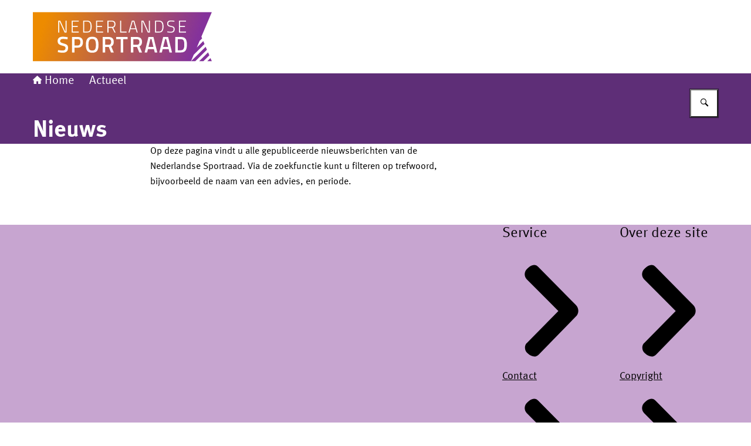

--- FILE ---
content_type: text/css; charset=UTF-8
request_url: https://www.nederlandse-sportraad.nl/_next/static/css/e268a78f5d8818fc.css
body_size: -366
content:
:root{--button-height-large:56px;--button-height-medium:48px;--button-height-small:40px;--grid-padding:16px;--column-gap:32px;--min-column-width:296px;--narrow-content-column-width:768px;--wide-content-column-width:1168px;--two-column-grid-min-viewport-width:656px;--two-column-grid-max-column-width:459.5px;--three-column-grid-min-viewport-width:984px;--three-column-grid-max-column-width:368px}.organisation-detail__container a{text-decoration:none}.organisation-detail__container address{font-style:normal}.organisation-detail__container dd{margin-block-end:12px}.organisation-detail__container p,.organisation-detail__container table,.organisation-detail__container>div{margin-block-end:24px}

--- FILE ---
content_type: image/svg+xml
request_url: https://www.nederlandse-sportraad.nl/themes/nederlandse-sportraad/header-logo.svg
body_size: 1402
content:
<svg xmlns="http://www.w3.org/2000/svg" width="305" height="125" xmlns:xlink="http://www.w3.org/1999/xlink" viewBox="0 0 305 125">
  <defs>
    <linearGradient id="b" x1="268.94" y1="27.31" x2="6.72" y2="113.24" gradientTransform="translate(0 127.96) scale(1 -1)" gradientUnits="userSpaceOnUse">
      <stop offset="0" stop-color="#84329b"/>
      <stop offset=".93" stop-color="#ed8b00"/>
    </linearGradient>
  </defs>
  <path d="M292.6,75.1l-2.14-5.04-11.05,10.92,4.76-11.23,4.33-4.29-1.25-2.96,17.73-41.79H0v83.56h269.54l4.66-10.98,18.41-18.2h0ZM296.69,84.73l-19.79,19.56h-7.24l24.88-24.59,2.14,5.04h.01ZM298.65,89.31l-15.14,14.96h7.24l10.05-9.93-2.14-5.04h-.01ZM297.34,104.29h7.66l-2.27-5.34-5.39,5.34Z" fill="url(#b)"/>
  <g>
    <path d="M43.19,55.43v-20.18h3.54l8.45,18.59h.66v-18.59h1.77v20.18h-3.48l-8.5-18.56h-.63v18.56h-1.8Z" fill="#fff"/>
    <path d="M66.24,55.43v-20.18h12.12v1.62h-10.32v7.49h8.56v1.59h-8.56v7.87h10.32v1.59h-12.12Z" fill="#fff"/>
    <path d="M93.05,55.43h-7.34v-20.18h7.34c4.78,0,7.18,3.27,7.18,9.82,0,6.91-2.39,10.36-7.18,10.36ZM98.36,45.06c0-5.45-1.77-8.2-5.32-8.2h-5.54v16.96h5.54c3.54,0,5.32-2.92,5.32-8.77Z" fill="#fff"/>
    <path d="M107.66,55.43v-20.18h12.12v1.62h-10.32v7.49h8.56v1.59h-8.56v7.87h10.32v1.59h-12.12Z" fill="#fff"/>
    <path d="M128.91,47.47v7.96h-1.8v-20.18h7.4c2.11,0,3.68.49,4.72,1.44s1.55,2.48,1.55,4.54c0,3.23-1.3,5.2-3.89,5.9l4.16,8.31h-2l-3.98-7.96h-6.16.01ZM138.93,41.25c0-1.5-.35-2.62-1.08-3.35-.72-.72-1.83-1.08-3.35-1.08h-5.6v9.04h5.6c2.95,0,4.42-1.53,4.42-4.61Z" fill="#fff"/>
    <path d="M159.7,55.43h-11.04v-20.18h1.8v18.56h9.24v1.62Z" fill="#fff"/>
    <path d="M162.91,55.43l5.81-20.18h4.22l5.78,20.18h-1.77l-1.62-5.57h-9.01l-1.59,5.57h-1.81ZM170.03,36.81l-3.29,11.44h8.14l-3.29-11.44s-1.56,0-1.56,0Z" fill="#fff"/>
    <path d="M184.99,55.43v-20.18h3.54l8.45,18.59h.66v-18.59h1.77v20.18h-3.49l-8.5-18.56h-.63v18.56h-1.8.01Z" fill="#fff"/>
    <path d="M215.55,55.43h-7.35v-20.18h7.35c4.78,0,7.18,3.27,7.18,9.82,0,6.91-2.39,10.36-7.18,10.36ZM220.85,45.06c0-5.45-1.77-8.2-5.32-8.2h-5.54v16.96h5.54c3.54,0,5.32-2.92,5.32-8.77Z" fill="#fff"/>
    <path d="M235.4,36.51c-3.12,0-4.67,1.19-4.67,3.57,0,1.4.35,2.33,1.06,2.82s2.09.93,4.16,1.34c2.06.41,3.54.97,4.41,1.68.88.72,1.33,1.92,1.33,3.6,0,2.17-.55,3.73-1.61,4.69-1.08.96-2.65,1.43-4.72,1.43-1.52,0-3.26-.13-5.26-.41l-1.05-.15.21-1.53c2.65.32,4.7.49,6.16.49s2.55-.35,3.32-1.06,1.13-1.74,1.13-3.11-.34-2.3-1-2.79c-.68-.49-1.74-.87-3.2-1.15-1.46-.27-2.54-.52-3.21-.74s-1.31-.55-1.9-.96-1.02-.94-1.27-1.59-.38-1.47-.38-2.46c0-3.52,2.14-5.29,6.4-5.29,1.28,0,2.95.13,5,.41l.96.15-.15,1.53c-2.67-.32-4.57-.49-5.69-.49v.03Z" fill="#fff"/>
    <path d="M248.95,55.43v-20.18h12.12v1.62h-10.32v7.49h8.56v1.59h-8.56v7.87h10.32v1.59h-12.12Z" fill="#fff"/>
    <path d="M51.45,66.33c-3.27,0-4.91,1.15-4.91,3.43,0,1.18.38,2.02,1.16,2.52s2.48,1.12,5.11,1.86,4.5,1.61,5.57,2.62,1.62,2.62,1.62,4.81c0,2.77-.8,4.85-2.37,6.23s-3.74,2.06-6.47,2.06c-2.18,0-4.6-.25-7.25-.77l-1.39-.27.43-3.43c3.48.46,6.12.69,7.94.69,3.18,0,4.79-1.41,4.79-4.24,0-1.11-.37-1.92-1.08-2.45-.72-.53-2.34-1.11-4.86-1.74s-4.39-1.5-5.63-2.61-1.86-2.86-1.86-5.25.78-4.2,2.33-5.42c1.56-1.22,3.71-1.83,6.47-1.83,1.98,0,4.32.24,7.02.69l1.36.24-.35,3.48c-3.6-.41-6.15-.62-7.63-.62h0Z" fill="#fff"/>
    <path d="M76.39,81.22h-5.41v8.22h-4.29v-26.43h9.68c6,0,8.99,2.96,8.99,8.87,0,3.04-.75,5.35-2.26,6.94-1.5,1.59-3.74,2.39-6.74,2.39h.01ZM70.98,77.52h5.37c3.08,0,4.63-1.87,4.63-5.63,0-1.8-.37-3.11-1.12-3.94s-1.92-1.24-3.51-1.24h-5.37v10.8Z" fill="#fff"/>
    <path d="M109.51,86.63c-1.58,2.17-4.36,3.24-8.36,3.24s-6.78-1.09-8.37-3.26c-1.59-2.17-2.39-5.59-2.39-10.24s.8-8.12,2.42-10.38c1.61-2.27,4.39-3.39,8.36-3.39s6.74,1.12,8.34,3.38c1.59,2.26,2.39,5.72,2.39,10.41s-.8,8.11-2.37,10.26h-.01ZM96.14,83.86c.87,1.52,2.55,2.27,5.01,2.27s4.14-.75,5-2.24c.85-1.49,1.3-3.99,1.3-7.5s-.44-6.07-1.33-7.66-2.54-2.39-4.97-2.39-4.08.8-4.98,2.39-1.36,4.14-1.36,7.62.44,5.98,1.31,7.5h.01Z" fill="#fff"/>
    <path d="M123.19,80.03v9.42h-4.29v-26.43h10.04c5.97,0,8.95,2.8,8.95,8.42,0,3.76-1.44,6.31-4.32,7.63l4.36,10.38h-4.72l-3.82-9.42h-6.21ZM133.49,71.46c0-3.17-1.52-4.75-4.55-4.75h-5.75v9.61h5.82c1.55,0,2.68-.44,3.39-1.33.72-.88,1.08-2.06,1.08-3.54h.01Z" fill="#fff"/>
    <path d="M142.1,66.83v-3.82h19.29v3.82h-7.44v22.61h-4.32v-22.61h-7.53Z" fill="#fff"/>
    <path d="M171.36,80.03v9.42h-4.29v-26.43h10.04c5.97,0,8.95,2.8,8.95,8.42,0,3.76-1.44,6.31-4.32,7.63l4.36,10.38h-4.72l-3.82-9.42h-6.21ZM181.66,71.46c0-3.17-1.52-4.75-4.55-4.75h-5.75v9.61h5.82c1.55,0,2.68-.44,3.39-1.33.72-.88,1.08-2.06,1.08-3.54h.01Z" fill="#fff"/>
    <path d="M190.49,89.44l6.53-26.43h8.53l6.56,26.43h-4.32l-1.43-5.67h-10.16l-1.43,5.67h-4.29,0ZM200.34,66.6l-3.29,13.38h8.45l-3.24-13.38h-1.93.01Z" fill="#fff"/>
    <path d="M215.55,89.44l6.53-26.43h8.53l6.56,26.43h-4.32l-1.43-5.67h-10.16l-1.43,5.67h-4.29,0ZM225.38,66.6l-3.29,13.38h8.45l-3.24-13.38h-1.93.01Z" fill="#fff"/>
    <path d="M251.97,89.44h-9.15v-26.43h9.15c4.07,0,6.84,1.03,8.34,3.08,1.49,2.06,2.24,5.29,2.24,9.68,0,2.24-.15,4.14-.44,5.69s-.81,2.96-1.56,4.23c-1.46,2.49-4.32,3.74-8.56,3.74h-.01ZM258.1,75.78c0-3.18-.4-5.5-1.19-6.91s-2.45-2.12-4.94-2.12h-4.86v18.91h4.86c2.55,0,4.24-.94,5.1-2.82.41-.96.69-1.96.83-3.05.15-1.08.21-2.42.21-4.01Z" fill="#fff"/>
  </g>
</svg>

--- FILE ---
content_type: application/javascript; charset=UTF-8
request_url: https://www.nederlandse-sportraad.nl/_next/static/chunks/4234-860c85c9208d2225.js
body_size: 7498
content:
"use strict";(self.webpackChunk_N_E=self.webpackChunk_N_E||[]).push([[4234],{15048:(e,c,l)=>{l.d(c,{A:()=>h});var t=l(13531);let h=function({as:e="div",...c}){return(0,t.jsx)(e,{...c})}},15248:(e,c,l)=>{l.d(c,{A:()=>s});var t=l(13531),h=l(11977),i=l.n(h);let s=({href:e,onClick:c,type:l="internal",className:h,id:s,lang:a,children:d,tabIndex:n,role:r,"aria-label":x,...o})=>o.download?(0,t.jsx)("a",{...o,href:e,className:h,id:s,children:d}):"external"===l?(0,t.jsx)("a",{...o,href:e,className:i()(h,"is-external"),id:s,children:d}):c&&"button"===r?(0,t.jsx)("a",{href:e,className:i()(h,"is-external"),id:s,onClick:c,...o,children:d}):e&&"decorative"!==l?(0,t.jsx)("a",{href:e,className:h,id:s,lang:a,tabIndex:n,onClick:c,"aria-label":x,children:d}):(0,t.jsx)("span",{className:i()(h,"has-no-href"),id:s,children:d})},19632:(e,c,l)=>{l.d(c,{W5:()=>d,ku:()=>i});var t=l(94512);let h=(e,c)=>{let l=new t.A("#fff");return new t.A(e).mix(l,"lighter"===c?.85:.7,{space:"srgb",outputSpace:"srgb"}).toString({format:"hex"})},i={purple:{dutchName:"Paars",hex:"#42145f"},violet:{dutchName:"Violet",hex:"#a90061"},red:{dutchName:"Rood",hex:"#d52b1e"},rubyRed:{dutchName:"Robijnrood",hex:"#ca005d"},pink:{dutchName:"Roze",hex:"#f092cd"},orange:{dutchName:"Oranje",hex:"#e17000"},yellow:{dutchName:"Geel",hex:"#f9e11e"},darkYellow:{dutchName:"Donkergeel",hex:"#ffb612"},brown:{dutchName:"Bruin",hex:"#94710a"},darkBrown:{dutchName:"Donkerbruin",hex:"#673327"},green:{dutchName:"Groen",hex:"#39870c"},darkGreen:{dutchName:"Donkergroen",hex:"#275937"},mintGreen:{dutchName:"Mintgroen",hex:"#76d2b6"},mossGreen:{dutchName:"Mosgroen",hex:"#777b00"},darkBlue:{dutchName:"Donkerblauw",hex:"#01689b"},skyBlue:{dutchName:"Hemelblauw",hex:"#007bc7"},lightBlue:{dutchName:"Lichtblauw",hex:"#8fcae7"},logoBlue:{dutchName:"Logoblauw",hex:"#154273"}},s={darkBlue:i.darkBlue.hex,skyBlue:i.skyBlue.hex},a={green:i.green.hex,darkYellow:i.darkYellow.hex};h(i.red.hex,"lighter"),h(i.darkYellow.hex,"lighter"),h(i.green.hex,"lighter"),h(i.skyBlue.hex,"lighter");let d={x:"#000000",facebook:"#3c5193",instagram:"#d93274",youtube:"#e62528",linkedin:" #007bb6",mastodon:"#6364ff",threads:"#000000",pinterest:"#c8232c",flickr:"#ff0084",twitter:"#0e9af1",bluesky:"#327ff9"}},53224:(e,c,l)=>{l.d(c,{A:()=>a});var t=l(13531),h=l(63691),i=l(11977),s=l.n(i);let a=({metaData:e,className:c})=>0===e.length?null:(0,t.jsx)("div",{className:s()("meta-data",c),children:e.filter(Boolean).map((e,c)=>"string"==typeof e?(0,t.jsx)("span",{children:e},c):(0,t.jsx)(h.Fragment,{children:e},c))})},59342:(e,c,l)=>{l.d(c,{A:()=>x});var t=l(13531),h=l(11977),i=l.n(h),s=l(82374),a=l(19632);let d={bluesky:({title:e})=>(0,t.jsx)(n,{width:448,height:512,title:e,children:(0,t.jsx)("path",{d:"M379.9,32c37.63,0,68.1,30.45,68.1,68.06v311.88c0,37.61-30.46,68.06-68.1,68.06H68.1c-37.63,0-68.1-30.45-68.1-68.06V100.06C0,62.45,30.46,32,68.1,32h312.03-.22ZM380.8,152.68c0-46.57-42.11-32.02-67.87-12.99-36.06,26.19-74.59,79.48-88.93,108.14-14.11-28.66-52.86-81.94-88.7-108.14-25.98-19.03-68.1-33.58-68.1,12.99,0,9.4,5.38,78.36,8.74,89.56,11.2,38.96,51.97,48.81,88.26,42.76-63.39,10.52-79.52,45.23-44.8,80.15,66.08,66.05,95.2-16.57,102.59-37.84,1.34-3.81,2.02-5.6,2.02-4.25,0-1.57.67.22,2.02,4.25,7.39,21.27,36.29,103.88,102.59,37.84,34.94-34.7,18.82-69.63-44.8-80.15,36.29,6.04,77.06-3.81,88.26-42.76,3.14-11.19,8.74-80.15,8.74-89.56Z",fill:a.W5.bluesky,fillRule:"evenodd"})}),facebook:({title:e})=>(0,t.jsx)(n,{width:448,height:512,title:e,children:(0,t.jsx)("path",{d:"M64 32C28.7 32 0 60.7 0 96V416c0 35.3 28.7 64 64 64h98.2V334.2H109.4V256h52.8V222.3c0-87.1 39.4-127.5 125-127.5c16.2 0 44.2 3.2 55.7 6.4V172c-6-.6-16.5-1-29.6-1c-42 0-58.2 15.9-58.2 57.2V256h83.6l-14.4 78.2H255V480H384c35.3 0 64-28.7 64-64V96c0-35.3-28.7-64-64-64H64z",fill:a.W5.facebook})}),flickr:({title:e})=>(0,t.jsx)(n,{width:448,height:512,title:e,children:(0,t.jsx)("path",{d:"M400 32H48C21.5 32 0 53.5 0 80v352c0 26.5 21.5 48 48 48h352c26.5 0 48-21.5 48-48V80c0-26.5-21.5-48-48-48zM144.5 319c-35.1 0-63.5-28.4-63.5-63.5s28.4-63.5 63.5-63.5 63.5 28.4 63.5 63.5-28.4 63.5-63.5 63.5zm159 0c-35.1 0-63.5-28.4-63.5-63.5s28.4-63.5 63.5-63.5 63.5 28.4 63.5 63.5-28.4 63.5-63.5 63.5z",fill:a.W5.flickr})}),instagram:({title:e})=>(0,t.jsx)(n,{width:448,height:512,title:e,children:(0,t.jsx)("path",{d:"M194.4 211.7a53.3 53.3 0 1 0 59.3 88.7 53.3 53.3 0 1 0 -59.3-88.7zm142.3-68.4c-5.2-5.2-11.5-9.3-18.4-12c-18.1-7.1-57.6-6.8-83.1-6.5c-4.1 0-7.9 .1-11.2 .1c-3.3 0-7.2 0-11.4-.1c-25.5-.3-64.8-.7-82.9 6.5c-6.9 2.7-13.1 6.8-18.4 12s-9.3 11.5-12 18.4c-7.1 18.1-6.7 57.7-6.5 83.2c0 4.1 .1 7.9 .1 11.1s0 7-.1 11.1c-.2 25.5-.6 65.1 6.5 83.2c2.7 6.9 6.8 13.1 12 18.4s11.5 9.3 18.4 12c18.1 7.1 57.6 6.8 83.1 6.5c4.1 0 7.9-.1 11.2-.1c3.3 0 7.2 0 11.4 .1c25.5 .3 64.8 .7 82.9-6.5c6.9-2.7 13.1-6.8 18.4-12s9.3-11.5 12-18.4c7.2-18 6.8-57.4 6.5-83c0-4.2-.1-8.1-.1-11.4s0-7.1 .1-11.4c.3-25.5 .7-64.9-6.5-83l0 0c-2.7-6.9-6.8-13.1-12-18.4zm-67.1 44.5A82 82 0 1 1 178.4 324.2a82 82 0 1 1 91.1-136.4zm29.2-1.3c-3.1-2.1-5.6-5.1-7.1-8.6s-1.8-7.3-1.1-11.1s2.6-7.1 5.2-9.8s6.1-4.5 9.8-5.2s7.6-.4 11.1 1.1s6.5 3.9 8.6 7s3.2 6.8 3.2 10.6c0 2.5-.5 5-1.4 7.3s-2.4 4.4-4.1 6.2s-3.9 3.2-6.2 4.2s-4.8 1.5-7.3 1.5l0 0c-3.8 0-7.5-1.1-10.6-3.2zM448 96c0-35.3-28.7-64-64-64H64C28.7 32 0 60.7 0 96V416c0 35.3 28.7 64 64 64H384c35.3 0 64-28.7 64-64V96zM357 389c-18.7 18.7-41.4 24.6-67 25.9c-26.4 1.5-105.6 1.5-132 0c-25.6-1.3-48.3-7.2-67-25.9s-24.6-41.4-25.8-67c-1.5-26.4-1.5-105.6 0-132c1.3-25.6 7.1-48.3 25.8-67s41.5-24.6 67-25.8c26.4-1.5 105.6-1.5 132 0c25.6 1.3 48.3 7.1 67 25.8s24.6 41.4 25.8 67c1.5 26.3 1.5 105.4 0 131.9c-1.3 25.6-7.1 48.3-25.8 67z",fill:a.W5.instagram})}),linkedin:({title:e})=>(0,t.jsx)(n,{width:448,height:512,title:e,children:(0,t.jsx)("path",{d:"M416 32H31.9C14.3 32 0 46.5 0 64.3v383.4C0 465.5 14.3 480 31.9 480H416c17.6 0 32-14.5 32-32.3V64.3c0-17.8-14.4-32.3-32-32.3zM135.4 416H69V202.2h66.5V416zm-33.2-243c-21.3 0-38.5-17.3-38.5-38.5S80.9 96 102.2 96c21.2 0 38.5 17.3 38.5 38.5 0 21.3-17.2 38.5-38.5 38.5zm282.1 243h-66.4V312c0-24.8-.5-56.7-34.5-56.7-34.6 0-39.9 27-39.9 54.9V416h-66.4V202.2h63.7v29.2h.9c8.9-16.8 30.6-34.5 62.9-34.5 67.2 0 79.7 44.3 79.7 101.9V416z",fill:a.W5.linkedin})}),mastodon:({title:e})=>(0,t.jsx)(n,{width:448,height:512,title:e,children:(0,t.jsx)("path",{d:"M446.2,123c-6.9-51.3-51.6-91.7-104.6-99.5-8.9-1.3-42.8-6.1-121.3-6.1h-.6c-78.5,0-95.3,4.8-104.3,6.1C63.9,31.1,16.8,67.4,5.4,119.3-.1,144.9-.7,173.2.3,199.2c1.5,37.3,1.7,74.5,5.1,111.6,2.3,24.7,6.4,49.1,12.2,73.2,10.9,44.5,54.8,81.5,97.8,96.6,46.1,15.7,95.6,18.4,143.1,7.6,5.2-1.2,10.4-2.6,15.5-4.2,11.5-3.7,25.1-7.8,35-15,.1-.1.2-.2.3-.4.1-.2.1-.3.1-.5v-36c0-.2,0-.3-.1-.5-.1-.1-.2-.3-.3-.4-.1-.1-.3-.2-.4-.2h-.5c-30.4,7.3-61.6,10.9-92.9,10.8-53.8,0-68.3-25.5-72.4-36.2-3.3-9.2-5.4-18.8-6.3-28.5,0-.2,0-.3.1-.5s.2-.3.3-.4.3-.2.4-.2h.5c29.9,7.2,60.6,10.9,91.3,10.8,7.4,0,14.8,0,22.2-.2,30.9-.9,63.6-2.5,94-8.4.8-.2,1.5-.3,2.2-.5,48-9.2,93.7-38.2,98.4-111.5.2-2.9.6-30.2.6-33.2.2-9.9,3.4-71.9-.3-110ZM370.1,308.1h-50.5v-123.7c0-26-10.9-39.3-32.9-39.3-24.3,0-36.4,15.7-36.4,46.7v67.7h-50.2v-67.7c0-31-12.2-46.7-36.4-46.7-21.9,0-32.9,13.3-32.9,39.3v123.7h-50.5v-127.5c0-26,6.6-46.7,19.9-62.1,13.7-15.3,31.7-23.2,54-23.2,25.8,0,45.4,9.9,58.4,29.8l12.6,21.1,12.6-21.1c13-19.9,32.6-29.8,58.4-29.8,22.3,0,40.3,7.9,54.1,23.2,13.3,15.3,19.9,36,19.9,62.1v127.5h-.1Z",strokeWidth:"0",fill:a.W5.mastodon})}),pinterest:({title:e})=>(0,t.jsx)(n,{width:448,height:512,title:e,children:(0,t.jsx)("path",{d:"M384 32H64C28.7 32 0 60.7 0 96V416c0 35.3 28.7 64 64 64h72.6l-2.2-.8c-5.4-48.1-3.1-57.5 15.7-134.7c3.9-16 8.5-35 13.9-57.9c0 0-7.3-14.8-7.3-36.5c0-70.7 75.5-78 75.5-25c0 13.5-5.4 31.1-11.2 49.8c-3.3 10.6-6.6 21.5-9.1 32c-5.7 24.5 12.3 44.4 36.4 44.4c43.7 0 77.2-46 77.2-112.4c0-58.8-42.3-99.9-102.6-99.9C153 139 112 191.4 112 245.6c0 21.1 8.2 43.7 18.3 56c2 2.4 2.3 4.5 1.7 7c-1.1 4.7-3.1 12.9-4.7 19.2c-1 4-1.8 7.3-2.1 8.6c-1.1 4.5-3.5 5.5-8.2 3.3c-30.6-14.3-49.8-59.1-49.8-95.1C67.2 167.1 123.4 96 229.4 96c85.2 0 151.4 60.7 151.4 141.8c0 84.6-53.3 152.7-127.4 152.7c-24.9 0-48.3-12.9-56.3-28.2c0 0-12.3 46.9-15.3 58.4c-5 19.3-17.6 42.9-27.4 59.3H384c35.3 0 64-28.7 64-64V96c0-35.3-28.7-64-64-64z",fill:a.W5.pinterest})}),threads:({title:e})=>(0,t.jsx)(n,{width:448,height:512,title:e,children:(0,t.jsx)("path",{d:"M64,32C28.7,32,0,60.7,0,96v320c0,35.3,28.7,64,64,64h320c35.3,0,64-28.7,64-64V96c0-35.3-28.7-64-64-64H64ZM294.2,244.3c19.5,9.3,33.7,23.5,41.2,40.9,10.4,24.3,11.4,63.9-20.2,95.4-24.2,24.1-53.5,35-95.1,35.3h-.2c-46.8-.3-82.8-16.1-106.9-46.8-21.5-27.3-32.6-65.4-33-113.1v-.2c.4-47.7,11.5-85.7,33-113.1,24.2-30.7,60.2-46.5,106.9-46.8h.2c46.9.3,83.3,16,108.2,46.6,12.3,15.1,21.3,33.3,27,54.4l-26.9,7.2c-4.7-17.2-11.9-31.9-21.4-43.6-19.4-23.9-48.7-36.1-87-36.4-38,.3-66.8,12.5-85.5,36.2-17.5,22.3-26.6,54.4-26.9,95.5.3,41.1,9.4,73.3,26.9,95.5,18.7,23.8,47.4,36,85.5,36.2,34.3-.3,56.9-8.4,75.8-27.3,21.5-21.5,21.1-47.9,14.2-64-4-9.4-11.4-17.3-21.3-23.3-2.4,18-7.9,32.2-16.5,43.2-11.4,14.5-27.7,22.4-48.4,23.5-15.7.9-30.8-2.9-42.6-10.7-13.9-9.2-22-23.2-22.9-39.5-1.7-32.2,23.8-55.3,63.5-57.6,14.1-.8,27.3-.2,39.5,1.9-1.6-9.9-4.9-17.7-9.8-23.4-6.7-7.8-17.1-11.8-30.8-11.9h-.4c-11,0-26,3.1-35.6,17.6l-23-15.8c12.8-19.4,33.6-30.1,58.5-30.1h.6c41.8.3,66.6,26.3,69.1,71.8,1.4.6,2.8,1.2,4.2,1.9l.1.5h0ZM222.4,311.8c17-.9,36.4-7.6,39.7-48.8-8.8-1.9-18.6-2.9-29-2.9-3.2,0-6.4.1-9.6.3-28.6,1.6-38.1,15.5-37.4,27.9.9,16.7,19,24.5,36.4,23.6l-.1-.1h0Z",fill:a.W5.threads,strokeWidth:"0"})}),x:({title:e})=>(0,t.jsx)(n,{width:448,height:512,title:e,children:(0,t.jsx)("path",{d:"m68,32h312c37.56,0,68,30.44,68,68v312c0,37.56-30.44,68-68,68H68c-37.56,0-68-30.44-68-68V100C0,62.44,30.44,32,68,32Zm185.11,200.11l113.92-132.11h-26.99l-98.91,114.71-79-114.71h-91.12l119.47,173.46-119.47,138.54h27l104.45-121.14,83.43,121.14h91.12l-123.9-179.89h0Zm-36.97,42.88l-12.1-17.27L107.72,120.28h41.46l77.72,110.92,12.1,17.27,101.03,144.18h-41.46l-82.44-117.65h0Z",strokeWidth:"0",fill:a.W5.x})}),youtube:({title:e})=>(0,t.jsx)(n,{width:448,height:512,title:e,children:(0,t.jsx)("path",{d:"M282 256.2l-95.2-54.1V310.3L282 256.2zM384 32H64C28.7 32 0 60.7 0 96V416c0 35.3 28.7 64 64 64H384c35.3 0 64-28.7 64-64V96c0-35.3-28.7-64-64-64zm14.4 136.1c7.6 28.6 7.6 88.2 7.6 88.2s0 59.6-7.6 88.1c-4.2 15.8-16.5 27.7-32.2 31.9C337.9 384 224 384 224 384s-113.9 0-142.2-7.6c-15.7-4.2-28-16.1-32.2-31.9C42 315.9 42 256.3 42 256.3s0-59.7 7.6-88.2c4.2-15.8 16.5-28.2 32.2-32.4C110.1 128 224 128 224 128s113.9 0 142.2 7.7c15.7 4.2 28 16.6 32.2 32.4z",fill:a.W5.youtube})})},n=({width:e,height:c=e,title:l,children:h})=>(0,t.jsxs)("svg",{xmlns:"http://www.w3.org/2000/svg",width:e,height:c,viewBox:`0 0 ${e} ${c}`,role:l?"img":"presentation","aria-hidden":!l,children:[l&&(0,t.jsx)("title",{children:l}),h]}),r={bookOpen:({title:e})=>(0,t.jsx)(n,{width:640,height:512,title:e,children:(0,t.jsx)("path",{d:"M588.14,0c-26.38,0-143.29,3.3-193.65,16.19-50.36,15.89-56.36,42.27-74.64,42.27s-24.28-26.38-74.94-42.27C203.54,4.8,51.56,0,51.56,0c-23.68,0-28.18,14.99-28.18,28.18v401.39c0,13.19,10.49,24.58,23.68,24.58,53.36.9,155.28-3.3,198.15,15.59,50.66,15.89,56.66,42.27,74.94,42.27s24.28-26.38,74.64-42.27c27.28-8.69,83.04-7.79,119.31-9.89l78.84-5.7c13.19,0,23.68-11.39,23.68-24.58V28.18c-.3-13.19-7.49-28.18-28.48-28.18ZM281.18,440.06c-30.88-30.88-133.1-31.78-210.44-31.78V49.16c41.37,1.2,146.59-4.2,210.44,38.37,0-.3.6,310.26,0,352.52ZM566.56,408.28c-77.64,0-179.86.9-210.44,31.78-.9-42.27,0-352.82,0-352.82,63.85-42.57,169.07-37.17,210.44-38.37v359.42Z"})}),chevronLeft:({title:e})=>(0,t.jsx)(n,{width:320,height:512,title:e,children:(0,t.jsx)("path",{d:"M273.54,52.37h0c14.46,10.84,18.08,32.53,7.23,47,0,1.8-1.81,1.8-3.61,3.61l-150,151.85L279,406.67c12.66,14.46,12.66,34.35-1.8,48.81l-3.62,3.62h0c-16.27,16.27-36.15,21.69-50.62,5.42L44,283.75c-16.27-16.27-16.27-41.58,0-56L221.12,46.94C237.39,30.67,257.27,37.9,273.54,52.37Z"})}),chevronRight:({title:e})=>(0,t.jsx)(n,{width:320,height:512,title:e,children:(0,t.jsx)("path",{d:"M46.46,459.63h0c-14.46-10.84-18.08-32.53-7.23-47,0-1.8,1.81-1.8,3.61-3.61l150-151.85L41,105.33C28.38,90.87,28.38,71,42.84,56.52l3.62-3.62h0c16.27-16.27,36.15-21.69,50.62-5.42L276,228.25c16.27,16.27,16.27,41.58,0,56L98.88,465.06C82.61,481.33,62.73,474.1,46.46,459.63Z"})}),chevronRightLight:({title:e})=>(0,t.jsx)(n,{width:320,height:512,title:e,children:(0,t.jsx)("polygon",{points:"79.83 474.34 54.31 452.92 222.3 256 55.67 58.26 79.14 37.66 265.69 256 79.83 474.34"})}),clock:({title:e})=>(0,t.jsx)(n,{width:512,height:512,title:e,children:(0,t.jsxs)("g",{children:[(0,t.jsx)("path",{d:"M256,8C119,8,8,119,8,256S119,504,256,504,504,393,504,256,393,8,256,8Zm0,434C153.28,442,70,358.72,70,256S153.28,70,256,70s186,83.28,186,186A186.77,186.77,0,0,1,256,442Z"}),(0,t.jsx)("path",{d:"M390.39,253.52h0l-110.67-11L271.5,121.61a15.5,15.5,0,0,0-31,0L230.11,264.06a25.89,25.89,0,0,0,23.25,25.58c.78,0,137-9.77,137-9.77,9-.77,15.5-4.65,15.5-13.17S400,254.14,390.39,253.52Z"})]})}),confirmation:({title:e})=>(0,t.jsx)(n,{width:64,title:e,children:(0,t.jsxs)("g",{children:[(0,t.jsx)("path",{d:"M62.61,7A6.71,6.71,0,0,0,57,1.39C48.7,0,34.78,0,32,0S15.3,0,7,1.39A6.71,6.71,0,0,0,1.39,7C0,15.3,0,29.22,0,32S0,48.7,1.39,57A6.71,6.71,0,0,0,7,62.61C15.3,64,29.22,64,32,64s16.7,0,25-1.39A6.71,6.71,0,0,0,62.61,57C64,48.7,64,34.78,64,32,64,23.65,64,15.3,62.61,7Z",fill:"#39870c"}),(0,t.jsx)("path",{d:"M45.7,17.84a2.28,2.28,0,0,0-3.07.32L29.22,33.24l-8.06-7a2.28,2.28,0,0,0-3,0,2.3,2.3,0,0,0-.49,2.94l9.76,16.39a2.28,2.28,0,0,0,2,1.11h0a2.27,2.27,0,0,0,1.95-1.1L46.29,20.89A2.31,2.31,0,0,0,45.7,17.84Z",fill:"#fff"})]})}),copy:({title:e})=>(0,t.jsx)(n,{width:448,height:512,title:e,children:(0,t.jsx)("path",{d:"M160,409.6c-14.08,0-26.13-5.01-36.16-15.04-10.03-10.03-15.04-22.08-15.04-36.16V51.2c0-14.08,5.01-26.13,15.04-36.16S145.92,0,160,0h230.4c14.08,0,26.13,5.01,36.16,15.04s15.04,22.08,15.04,36.16v307.2c0,14.08-5.01,26.13-15.04,36.16s-22.08,15.04-36.16,15.04h-230.4ZM160,358.4h230.4V51.2h-230.4v307.2ZM57.6,512c-14.08,0-26.13-5.01-36.16-15.04-10.03-10.03-15.04-22.08-15.04-36.16V102.4h51.2v358.4h281.6v51.2H57.6Z"})}),download:({title:e})=>(0,t.jsx)(n,{width:512,title:e,children:(0,t.jsxs)("g",{children:[(0,t.jsx)("path",{d:"M437.14,140.81c-16-22.39-52-12.8-52-12.8l-77.59,52V12.84A11.84,11.84,0,0,0,296.78,0a13.35,13.35,0,0,0-2,0H217.19a11.84,11.84,0,0,0-12.79,10.8,11.13,11.13,0,0,0,0,2V180l-77.59-52s-36-9.59-52,12.8a43.22,43.22,0,0,0,0,52c2.4,1.6,90.38,112,142.37,167.16a78.78,78.78,0,0,0,38.39,25.6A78.76,78.76,0,0,0,294,360C346,304,433.14,194.4,436.34,192.8A41.59,41.59,0,0,0,437.14,140.81Z"}),(0,t.jsx)("path",{d:"M482.29,486.34v-100H419.1V424A12.48,12.48,0,0,1,407,436.75H104.77A12.48,12.48,0,0,1,92,424.6c0-.22,0-.43,0-.65V386.36H29.59v100a23.83,23.83,0,0,0,21.94,25.59,24.84,24.84,0,0,0,3.66,0H458.3a22.71,22.71,0,0,0,24.13-21.2A22.19,22.19,0,0,0,482.29,486.34Z"})]})}),envelope:({title:e})=>(0,t.jsx)(n,{width:512,title:e,children:(0,t.jsx)("path",{d:"M488,80H24A23.57,23.57,0,0,0,0,104V408a23.57,23.57,0,0,0,24,24H488a23.57,23.57,0,0,0,24-24h0V104a23.57,23.57,0,0,0-24-24Zm-29.6,48L256,261.6,54.4,128ZM464,384,340,289.6c-.8.8-1.6,2.4-.8,3.2l.8.8L409.6,384H104l69.6-89.6c2.4-3.2,0-4,0-4L48,384V172L244.8,303.2c7.2,4.8,16,4.8,22.4,0L464,172Z"})}),error:({title:e})=>(0,t.jsxs)(n,{width:64,title:e,children:[(0,t.jsx)("path",{fill:"none",d:"M-1.5 41.5H22.5V65.5H-1.5z"}),(0,t.jsx)("circle",{cx:"32",cy:"32",r:"32",fill:"#d52b1e"}),(0,t.jsx)("path",{fill:"#fff",d:"M41.52 18.94L32 27.37l-9.52-8.43a2.5 2.5 0 00-3.54 3.54L27.37 32l-8.43 9.52a2.5 2.5 0 003.54 3.54L32 36.63l9.52 8.43a2.5 2.5 0 003.54-3.54L36.63 32l8.43-9.52a2.5 2.5 0 00-3.54-3.54M32 32z"})]}),externalLink:({title:e})=>(0,t.jsx)(n,{width:448,height:512,title:e,children:(0,t.jsx)("path",{d:"M403.64,77.14c-5.92-7.1-15.39-11.85-24.86-10.66H107.61c-9.52,0-19,3.53-24.91,10.66-8.29,5.93-13,15.4-11.86,24.88v34.34c0,9.47,4.75,17.78,11.86,24.87a41.05,41.05,0,0,0,24.87,11.85l127.9-1.18L46,363.79c-7.11,5.93-10.67,15.4-10.67,24.87S38.88,407.61,46,413.54L67.3,433.67a33.61,33.61,0,0,0,26.06,11.85c9.47,1.18,18.94-3.55,24.86-10.66L310.12,243l1.18,129.08c0,9.48,3.55,19,10.66,24.88s15.4,10.64,24.84,10.64h29.64c9.47,0,18.95-3.55,24.87-10.66C408.42,391,412,381.52,412,372V102A24.52,24.52,0,0,0,403.64,77.14Z"})}),information:({title:e})=>(0,t.jsxs)(n,{width:64,title:e,children:[(0,t.jsx)("rect",{x:"-1.5",y:"41.5",width:"24",height:"24",fill:"none"}),(0,t.jsxs)("g",{children:[(0,t.jsx)("path",{d:"M62.61,7A6.71,6.71,0,0,0,57,1.39C48.7,0,34.78,0,32,0S15.3,0,7,1.39A6.71,6.71,0,0,0,1.39,7C0,15.3,0,29.22,0,32S0,48.7,1.39,57A6.71,6.71,0,0,0,7,62.61C15.3,64,29.22,64,32,64s16.7,0,25-1.39A6.71,6.71,0,0,0,62.61,57C64,48.7,64,34.78,64,32,64,23.65,64,15.3,62.61,7Z",fill:"#007bc7"}),(0,t.jsx)("path",{d:"M28.08,16.55a4,4,0,0,1,1-2.69A3.64,3.64,0,0,1,32,12.71a3.72,3.72,0,0,1,2.88,1.1,3.86,3.86,0,0,1,1,2.74,3.77,3.77,0,0,1-1,2.61A3.66,3.66,0,0,1,32,20.28a3.8,3.8,0,0,1-2.88-1.07A3.73,3.73,0,0,1,28.08,16.55Zm7.29,7.3V51.17H28.63v-27Z",fill:"#fff"})]})]}),list:({title:e})=>(0,t.jsxs)(n,{width:512,height:512,title:e,children:[(0,t.jsxs)("g",{children:[(0,t.jsx)("path",{d:"M149.7,76.53v-42.94h341.48c27.76,0,27.76,42.94,0,42.94H149.7Z"}),(0,t.jsx)("circle",{cx:"48.09",cy:"55.06",r:"48.09"})]}),(0,t.jsxs)("g",{children:[(0,t.jsx)("path",{d:"M149.7,478.4v-42.94h341.48c27.76,0,27.76,42.94,0,42.94H149.7Z"}),(0,t.jsx)("circle",{cx:"48.09",cy:"456.94",r:"48.09"})]}),(0,t.jsxs)("g",{children:[(0,t.jsx)("path",{d:"M149.7,211.63v-42.94h341.48c27.76,0,27.76,42.94,0,42.94H149.7Z"}),(0,t.jsx)("circle",{cx:"48.09",cy:"190.17",r:"48.09"})]}),(0,t.jsxs)("g",{children:[(0,t.jsx)("path",{d:"M149.7,346.45v-42.94h341.48c27.76,0,27.76,42.94,0,42.94H149.7Z"}),(0,t.jsx)("circle",{cx:"48.09",cy:"324.98",r:"48.09"})]})]}),phone:({title:e})=>(0,t.jsx)(n,{width:512,title:e,children:(0,t.jsx)("path",{d:"M370.31,326.29c-20.46,20.46-26.38,49.88-42.66,66.15-15.93,15.93-78.82-34.18-126.6-81.49-47.31-47.78-97.42-110.67-81.49-126.6,16.27-16.28,45.57-22.09,66.15-42.66S118.63,24.5,104.91,10.79s-33.48-15.23-49.29.58c-90.68,90.67-71.73,215.3,66,361.19l-.35.24c3,3,18.14,17.55,18.14,17.55,145.89,137.76,270.52,156.71,361.19,66,15.81-15.81,14.3-35.69.58-49.29S390.89,305.72,370.31,326.29Z"})}),plus:({title:e})=>(0,t.jsx)(n,{width:448,height:512,title:e,children:(0,t.jsx)("path",{d:"M411.85,206H272.29V67.1c.7-27.35-21.08-34.75-49-34.75s-49.68,7.4-49.68,34.75V206.66H34.75C7.4,206,0,227.74,0,255.65s7.4,49.69,34.75,49.69H174.32V444.9c0,27.91,22.33,34.75,49.68,34.75s49.68-7.4,49.68-34.75V305.34H413.25c27.91,0,34.75-22.33,34.75-49.69S439.21,206,411.85,206Z"})}),rss:({title:e})=>(0,t.jsx)(n,{width:448,height:512,title:e,children:(0,t.jsx)("path",{d:"M64 32C28.7 32 0 60.7 0 96L0 416c0 35.3 28.7 64 64 64l320 0c35.3 0 64-28.7 64-64l0-320c0-35.3-28.7-64-64-64L64 32zM96 136c0-13.3 10.7-24 24-24c137 0 248 111 248 248c0 13.3-10.7 24-24 24s-24-10.7-24-24c0-110.5-89.5-200-200-200c-13.3 0-24-10.7-24-24zm0 96c0-13.3 10.7-24 24-24c83.9 0 152 68.1 152 152c0 13.3-10.7 24-24 24s-24-10.7-24-24c0-57.4-46.6-104-104-104c-13.3 0-24-10.7-24-24zm0 120a32 32 0 1 1 64 0 32 32 0 1 1 -64 0z"})}),warning:({title:e})=>(0,t.jsxs)(n,{width:64,title:e,children:[(0,t.jsx)("rect",{width:"24",height:"24",fill:"none"}),(0,t.jsxs)("g",{children:[(0,t.jsx)("path",{d:"M63.31,53,36.59,5.79a5.27,5.27,0,0,0-9.18,0L.69,53a5.27,5.27,0,0,0,4.59,7.87H58.72A5.27,5.27,0,0,0,63.31,53Z",fill:"#ffb612"}),(0,t.jsx)("path",{d:"M28,47a4.85,4.85,0,0,1,1-3.09,3.61,3.61,0,0,1,3-1.26,4,4,0,0,1,3,1.11A4.54,4.54,0,0,1,36.06,47a4.55,4.55,0,0,1-1,3,3.63,3.63,0,0,1-3,1.21,4.09,4.09,0,0,1-3-1.06A4.35,4.35,0,0,1,28,47Zm.84-28.27,6.83-.55-.59,15.16v7.23l-6.24.14Z"})]})]}),...d},x=({iconName:e,className:c,title:l})=>{let h=r[e];return(0,t.jsx)("i",{className:i()("svg-icon",`${(0,s.k)(e)}`,c,{social:Object.keys(d).includes(e)}),"aria-hidden":!l,children:(0,t.jsx)(h,{title:l})})}},64234:(e,c,l)=>{l.d(c,{Ay:()=>r});var t=l(13531),h=l(11977),i=l.n(h),s=l(15048),a=l(15248),d=l(53224),n=l(59342);let r=e=>{let{variant:c,href:l,onClick:h,title:r,as:x,className:o,id:j,text:u,metaData:f,lang:p,rel:g,openInNewTab:m=!1}=e,w=l||h?a.A:"div";return(0,t.jsxs)(s.A,{as:w,href:l,type:(e=>{if(e.href||e.onClick)switch(e.variant){case"social":case"contact":case"rss":return"external";case"download":return"internal";default:return e.type?e.type:"internal"}})(e),onClick:h,className:i()("link-plus",o,{"has-social-or-rss-icon":"social"===c||"rss"===c}),id:j,lang:p,rel:g,download:"download"===e.variant?e.fileName||!0:void 0,target:m?"_blank":void 0,children:[(0,t.jsx)(n.A,{iconName:(e=>{switch(e.variant){case"download":return e.icon?e.icon:"download";case"social":return e.icon?e.icon:"externalLink";case"contact":return e.href.startsWith("tel:")?"phone":"envelope";case"rss":return"rss";default:return"external"===e.type?"externalLink":"chevronRight"}})(e),className:"link-plus__icon"}),(0,t.jsxs)("div",{className:"link-plus__content",children:[(0,t.jsx)(s.A,{as:x||"span",className:"link-plus__title",children:r}),u&&(0,t.jsx)("p",{className:"link-plus__text",dangerouslySetInnerHTML:{__html:u}}),f&&(0,t.jsx)(d.A,{metaData:f,className:"link-plus__meta-data"})]})]})}}}]);